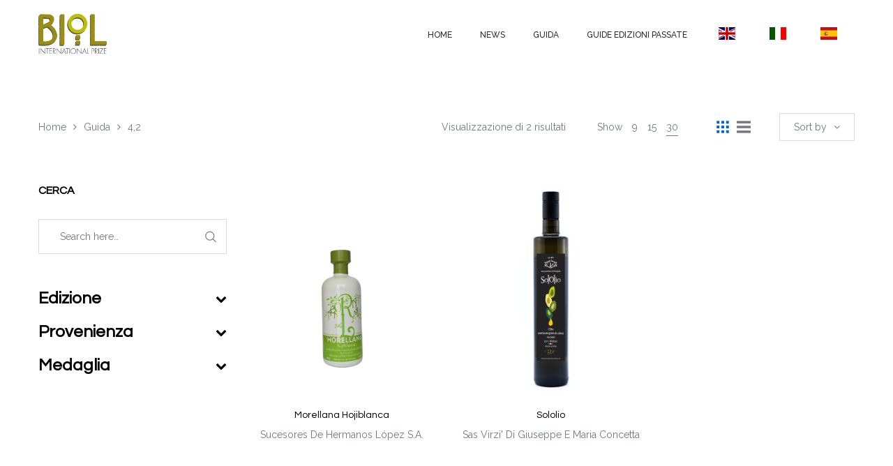

--- FILE ---
content_type: text/css
request_url: https://premiobiol.it/wp-content/plugins/instagram-slider-widget/components/instagram/assets/css/instag-slider.css
body_size: 1868
content:
/* Flexislider Default Settings */
.pllexislider
{
	margin: 0;
	padding: 0;
	direction: ltr! important;
}

.pllexislider .slides > li
{
	display: none;
	-webkit-backface-visibility: hidden;
}

/* Hide the slides before the JS is loaded. Avoids image jumping */
.pllexislider .slides img
{
	width: 100%;
	display: block;
}

.pllexislider .slides:after
{
	display: block;
	clear: both;
	visibility: hidden;
	line-height: 0;
	height: 0;
}

.pllex-pauseplay span
{
	text-transform: capitalize;
}

.pllexislider, .pllexislider .slides li, .pllexislider .slides > li > a
{
	height: 100%;
	padding: 0 !important;
	background: none;
	margin: 0;
	border: none;
}

.pllexislider, .pllexislider .slides li:hover, .pllexislider .slides > li:hover > a
{
	border: none;
}

/* no list style */
.jr-insta-thumb .no-bullet, .pllexislider .no-bullet
{
	list-style: none;
	margin: 0 0 0 0;
	padding: 0 0 0 0;
	clear: both;
}

/* Flexi Slider Template */
.pllexislider
{
	margin: 0;
	position: relative;
}

.pllex-viewport
{
	max-height: 2000px;
	-webkit-transition: all 1s ease;
	-moz-transition: all 1s ease;
	-o-transition: all 1s ease;
	transition: all 1s ease;
}

.loading .pllex-viewport
{
	max-height: 300px;
}

.pllexislider .slides
{
	zoom: 1;
	overflow: hidden;
}

/* Control Nav */
.pllexislider .pllex-control-nav
{
	z-index: 2;
	position: absolute;
	top: 10px;
	right: 0;
	padding: 0 15px;
	margin-right: auto;
	margin-left: auto
}

.pllexislider-overlay .pllex-control-nav
{
	display: none;
}

.pllexislider .pllex-control-nav li
{
	margin: 0 3px;
	display: inline-block;
	zoom: 1;
	*display: inline;
}

.pllexislider .pllex-control-paging li a
{
	width: 11px;
	border: none;
	height: 11px;
	display: block;
	background: #fff;
	background: rgba(255, 255, 255, 255, 0.5);
	cursor: pointer;
	text-indent: -9999px;
	-webkit-border-radius: 20px;
	-moz-border-radius: 20px;
	-o-border-radius: 20px;
	border-radius: 20px;
	-webkit-box-shadow: inset 0 0 2px rgba(0, 0, 0, 0.3);
	-moz-box-shadow: inset 0 0 2px rgba(0, 0, 0, 0.3);
	-o-box-shadow: inset 0 0 2px rgba(0, 0, 0, 0.3);
	box-shadow: inset 0 0 2px rgba(0, 0, 0, 0.3);
}

.pllexislider .pllex-control-paging li a:hover,
.pllexislider .pllex-control-paging li a.pllex-active
{
	background: rgba(0, 0, 0, 0.6);
	-webkit-box-shadow: 0px 0px 1px 2px rgba(255, 255, 255, 1);
	-moz-box-shadow: 0px 0px 1px 2px rgba(255, 255, 255, 0.7);
	box-shadow: 0px 0px 1px 2px rgba(255, 255, 255, 1);
}

.pllexislider .pllex-control-paging li a.pllex-active
{
	cursor: default;
}

.pllexislider .pllex-control-paging
{
	width: 100%;
	text-align: center
}

/* Direction Nav */
.pllexislider .pllex-direction-nav
{
	z-index: 2;
	position: absolute;
	list-style: none;
	padding: 0;
	top: 7px;
	right: 2%;
	margin: 0;
	background-color: rgba(0, 0, 0, 0.6);
	-webkit-border-radius: 15%;
	-moz-border-radius: 15%;
	-o-border-radius: 15%;
	border-radius: 15%;
}

.pllexislider-overlay .pllex-direction-nav
{
	display: none;
}

.pllexislider .pllex-direction-nav li a
{
	line-height: normal;
	overflow: hidden;
	display: block;
	border: 0
}

.pllexislider .pllex-direction-nav li a:focus
{
	outline: 0
}

.pllexislider .pllex-direction-nav li:first-child
{
	float: left;
	margin-right: 0;
	border-left: 0;
	border-right: 1px solid gray;
}

.pllexislider .pllex-direction-nav li
{
	list-style: none;
	float: right;
	margin: 0;
	border-right: 0;
	border-left: 1px solid #1e1e1e;
	padding: 0;
	border-top: 0;
	border-bottom: 0;
}

.pllexislider .pllex-direction-nav .pllex-next:before,
.pllexislider .pllex-direction-nav .pllex-prev:before
{
	font-family: Arial, Helvetica, sans-serif;
	display: inline-block;
	padding: 0 4px 1px;
	speak: none;
	color: #fff;
	font-size: 18px;
	text-shadow: 0 2px 0 rgba(0, 0, 0, 1);
}

.pllexislider .pllex-direction-nav .pllex-next:before
{
	content: '\25BA';
}

.pllexislider .pllex-direction-nav .pllex-prev:before
{
	content: '\25C4';
}

/* Slider Normal */
.pllexislider-normal ul li .jr-insta-datacontainer
{
	margin-top: 5px;
	margin-bottom: 5px;
	display: block;
}

.pllexislider-normal ul li .jr-insta-datacontainer .jr-insta-username
{
	text-decoration: none;
	display: inline-block;
}

.pllexislider-normal ul li .jr-insta-datacontainer .jr-insta-time
{
	float: right;
	display: inline-block;
	text-align: right;
}

.pllexislider-normal ul li .jr-insta-datacontainer .jr-insta-caption
{
	line-height: normal;
	margin-top: 5px;
	margin-bottom: 5px;
	display: block;
	clear: both
}

/* Slider Overlay */
.pllexislider-overlay a
{
	color: #ffffff;
	text-decoration: none;
}

.pllexislider-overlay ul li .jr-insta-wrap
{
	position: relative;
	color: #FFF;
	line-height: normal;
}

.pllexislider-overlay ul li .jr-insta-wrap .jr-insta-datacontainer
{
	position: absolute;
	display: none;
	left: 0;
	bottom: 0;
	width: 100%;
	text-shadow: 0 0 5px rgba(0, 0, 0, 0.7);
	background: rgba(0, 0, 0, 0.4);
	padding: 5px 15px;
	-moz-box-sizing: border-box;
	-webkit-box-sizing: border-box;
	box-sizing: border-box;
}

.pllexislider-overlay ul li .jr-insta-wrap .jr-insta-datacontainer .jr-insta-username a
{
	color: #FFF !important;
	text-decoration: none;
	font-weight: bold;
}

.pllexislider-overlay ul li .jr-insta-wrap .jr-insta-datacontainer .jr-insta-time
{
	float: right;
	text-align: right;
}

.pllexislider-overlay ul li .jr-insta-wrap .jr-insta-datacontainer .jr-insta-caption
{
	line-height: normal;
	color: #FFF;
	margin-top: 5px;
	margin-bottom: 5px;
	display: block;
}

/* Thumbnails Template */
.jr-insta-thumb ul.thumbnails
{
	list-style: none;
	font-size: 0;
	margin-left: -2.5%;
}

.jr-insta-thumb ul.thumbnails.no-border
{
	margin-left: 0;
}

.jr-insta-thumb ul.thumbnails li
{
	display: inline-block;
	padding: 0;
	margin: 0 0 2.5% 2.5%;
	background: none;
	border: 0;
	vertical-align: top;
	box-shadow: none;
	box-sizing: border-box;
	-moz-box-sizing: border-box;
	-webkit-box-sizing: border-box;
}

.jr-insta-thumb ul.thumbnails.no-border li
{
	margin: 0;
}

.jr-insta-thumb ul.thumbnails li img
{
	max-width: 100% !important;
	height: auto !important;
	margin: 0 !important;
	border: 0 !important;
	vertical-align: top;
}

.jr-insta-thumb ul.thumbnails li a
{
	margin: 0;
	padding: 0;
	border: 0;
	font-size: 100%;
	font: inherit;
	vertical-align: baseline;
}

.jr-insta-thumb ul.thumbnails.jr_col_1 li
{
	width: 97.5% !important;
}

/* this value + 2.5 should = 100% */
.jr-insta-thumb ul.thumbnails.jr_col_2 li
{
	width: 47.5% !important;
}

/* this value + 2.5 should = 50% */
.jr-insta-thumb ul.thumbnails.jr_col_3 li
{
	width: 30.83% !important;
}

/* this value + 2.5 should = 33% */
.jr-insta-thumb ul.thumbnails.jr_col_4 li
{
	width: 22.5% !important;
}

/* this value + 2.5 should = 25% */
.jr-insta-thumb ul.thumbnails.jr_col_5 li
{
	width: 17.5% !important;
}

/* this value + 2.5 should = 20% */
.jr-insta-thumb ul.thumbnails.jr_col_6 li
{
	width: 14.17% !important;
}

/* this value + 2.5 should = 16.66% */
.jr-insta-thumb ul.thumbnails.jr_col_7 li
{
	width: 11.78% !important;
}

/* this value + 2.5 should = 14.28% */
.jr-insta-thumb ul.thumbnails.jr_col_8 li
{
	width: 10% !important;
}

/* this value + 2.5 should = 12.5% */
.jr-insta-thumb ul.thumbnails.jr_col_9 li
{
	width: 8.61% !important;
}

/* this value + 2.5 should = 11.11% */
.jr-insta-thumb ul.thumbnails.jr_col_10 li
{
	width: 7.5% !important;
}

/* this value + 2.5 should = 10% */

.jr-insta-thumb ul.thumbnails.no-border.jr_col_1 li
{
	width: 100% !important;
}

.jr-insta-thumb ul.thumbnails.no-border.jr_col_2 li
{
	width: 50% !important;
}

.jr-insta-thumb ul.thumbnails.no-border.jr_col_3 li
{
	width: 33.33% !important;
}

.jr-insta-thumb ul.thumbnails.no-border.jr_col_4 li
{
	width: 25% !important;
}

.jr-insta-thumb ul.thumbnails.no-border.jr_col_5 li
{
	width: 20% !important;
}

.jr-insta-thumb ul.thumbnails.no-border.jr_col_6 li
{
	width: 16.66% !important;
}

.jr-insta-thumb ul.thumbnails.no-border.jr_col_7 li
{
	width: 14.28% !important;
}

.jr-insta-thumb ul.thumbnails.no-border.jr_col_8 li
{
	width: 12.5% !important;
}

.jr-insta-thumb ul.thumbnails.no-border.jr_col_9 li
{
	width: 11.11% !important;
}

.jr-insta-thumb ul.thumbnails.no-border.jr_col_10 li
{
	width: 10% !important;
}

@media all and (max-width: 640px)
{
	/* Make 3-6 cols into 2 col */
	.jr-insta-thumb ul.thumbnails.jr_col_3 li,
	.jr-insta-thumb ul.thumbnails.jr_col_4 li,
	.jr-insta-thumb ul.thumbnails.jr_col_5 li,
	.jr-insta-thumb ul.thumbnails.jr_col_6 li
	{
		width: 47.5% !important;;
	}

	/* Make 7-10 cols into 4 col */
	.jr-insta-thumb ul.thumbnails.jr_col_7 li,
	.jr-insta-thumb ul.thumbnails.jr_col_8 li,
	.jr-insta-thumb ul.thumbnails.jr_col_9 li,
	.jr-insta-thumb ul.thumbnails.jr_col_10 li
	{
		width: 22.5% !important;;
	}

	/* Make 3-6 cols into 2 col */
	.jr-insta-thumb ul.thumbnails.no-border.jr_col_3 li,
	.jr-insta-thumb ul.thumbnails.no-border.jr_col_4 li,
	.jr-insta-thumb ul.thumbnails.no-border.jr_col_5 li,
	.jr-insta-thumb ul.thumbnails.no-border.jr_col_6 li
	{
		width: 50% !important;;
	}

	/* Make 7-10 cols into 4 col */
	.jr-insta-thumb ul.thumbnails.no-border.jr_col_7 li,
	.jr-insta-thumb ul.thumbnails.no-border.jr_col_8 li,
	.jr-insta-thumb ul.thumbnails.no-border.jr_col_9 li,
	.jr-insta-thumb ul.thumbnails.no-border.jr_col_10 li
	{
		width: 25% !important;;
	}

}

@media all and (max-width: 480px)
{
	.jr-insta-thumb ul.thumbnails li
	{
		width: 100% !important; /* over-ride all li styles */
	}
}

.graphdiv
{
	-webkit-box-align: end;
	align-items: flex-end;
	bottom: 0;
	display: flex;
	-webkit-box-pack: start;
	justify-content: flex-start;
	left: 0;
	pointer-events: none;
	position: absolute;
	right: 0;
	top: 0;
}

.GraphImage
{
	position: relative;
}

.GraphSidecar
{
	position: relative;
}

.GraphVideo
{
	position: relative;
}

.GraphImage:before
{
	position: absolute;
	content: '';
	background-image: url('../img/in.png');
	background-repeat: no-repeat;
	background-position: -32px -32px;
	background-color: transparent !important;
	height: 32px;
	width: 32px;
	top: 5px;
	right: 0;
	z-index: 1;
	opacity: 0.7;
}

.no-isw-icons:before {
	background-image: none !important;
}

.GraphSidecar:before
{
	position: absolute;
	content: '';
	background-image: url('../img/in.png');
	background-repeat: no-repeat;
	background-position: 4px -4px;
	height: 32px;
	width: 32px;
	top: 0px;
	right: 0;
	z-index: 1;
	opacity: 0.7;
}

.GraphVideo:before
{
	position: absolute;
	content: '';
	background-image: url('../img/in.png');
	background-repeat: no-repeat;
	background-position: 3px -42px;
	height: 32px;
	width: 32px;
	top: 3px;
	right: 0;
	z-index: 1;
	opacity: 0.7;
}

.jr-insta-thumb
{
	padding: 0 !important;
}
